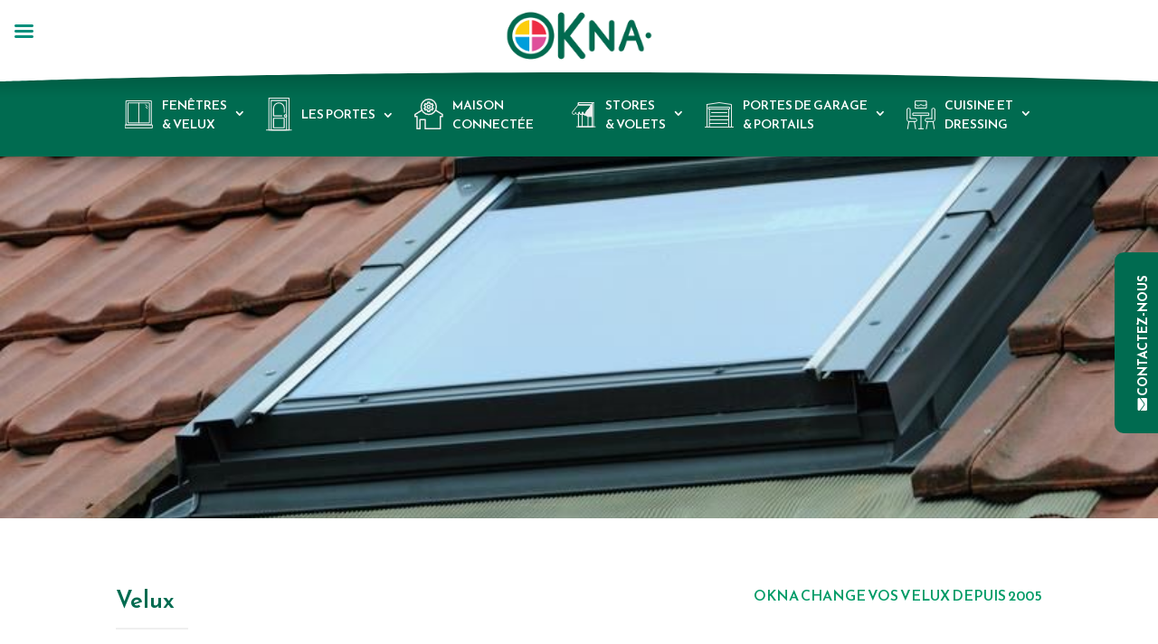

--- FILE ---
content_type: text/html; charset=utf-8
request_url: https://www.google.com/recaptcha/api2/anchor?ar=1&k=6Le_V-sZAAAAAJefYJslA8oxlFkaCi_mjqUpA58x&co=aHR0cHM6Ly9va25hLWZyYW5jZS5jb206NDQz&hl=en&v=PoyoqOPhxBO7pBk68S4YbpHZ&size=invisible&anchor-ms=20000&execute-ms=30000&cb=cqba29hcjv5x
body_size: 48766
content:
<!DOCTYPE HTML><html dir="ltr" lang="en"><head><meta http-equiv="Content-Type" content="text/html; charset=UTF-8">
<meta http-equiv="X-UA-Compatible" content="IE=edge">
<title>reCAPTCHA</title>
<style type="text/css">
/* cyrillic-ext */
@font-face {
  font-family: 'Roboto';
  font-style: normal;
  font-weight: 400;
  font-stretch: 100%;
  src: url(//fonts.gstatic.com/s/roboto/v48/KFO7CnqEu92Fr1ME7kSn66aGLdTylUAMa3GUBHMdazTgWw.woff2) format('woff2');
  unicode-range: U+0460-052F, U+1C80-1C8A, U+20B4, U+2DE0-2DFF, U+A640-A69F, U+FE2E-FE2F;
}
/* cyrillic */
@font-face {
  font-family: 'Roboto';
  font-style: normal;
  font-weight: 400;
  font-stretch: 100%;
  src: url(//fonts.gstatic.com/s/roboto/v48/KFO7CnqEu92Fr1ME7kSn66aGLdTylUAMa3iUBHMdazTgWw.woff2) format('woff2');
  unicode-range: U+0301, U+0400-045F, U+0490-0491, U+04B0-04B1, U+2116;
}
/* greek-ext */
@font-face {
  font-family: 'Roboto';
  font-style: normal;
  font-weight: 400;
  font-stretch: 100%;
  src: url(//fonts.gstatic.com/s/roboto/v48/KFO7CnqEu92Fr1ME7kSn66aGLdTylUAMa3CUBHMdazTgWw.woff2) format('woff2');
  unicode-range: U+1F00-1FFF;
}
/* greek */
@font-face {
  font-family: 'Roboto';
  font-style: normal;
  font-weight: 400;
  font-stretch: 100%;
  src: url(//fonts.gstatic.com/s/roboto/v48/KFO7CnqEu92Fr1ME7kSn66aGLdTylUAMa3-UBHMdazTgWw.woff2) format('woff2');
  unicode-range: U+0370-0377, U+037A-037F, U+0384-038A, U+038C, U+038E-03A1, U+03A3-03FF;
}
/* math */
@font-face {
  font-family: 'Roboto';
  font-style: normal;
  font-weight: 400;
  font-stretch: 100%;
  src: url(//fonts.gstatic.com/s/roboto/v48/KFO7CnqEu92Fr1ME7kSn66aGLdTylUAMawCUBHMdazTgWw.woff2) format('woff2');
  unicode-range: U+0302-0303, U+0305, U+0307-0308, U+0310, U+0312, U+0315, U+031A, U+0326-0327, U+032C, U+032F-0330, U+0332-0333, U+0338, U+033A, U+0346, U+034D, U+0391-03A1, U+03A3-03A9, U+03B1-03C9, U+03D1, U+03D5-03D6, U+03F0-03F1, U+03F4-03F5, U+2016-2017, U+2034-2038, U+203C, U+2040, U+2043, U+2047, U+2050, U+2057, U+205F, U+2070-2071, U+2074-208E, U+2090-209C, U+20D0-20DC, U+20E1, U+20E5-20EF, U+2100-2112, U+2114-2115, U+2117-2121, U+2123-214F, U+2190, U+2192, U+2194-21AE, U+21B0-21E5, U+21F1-21F2, U+21F4-2211, U+2213-2214, U+2216-22FF, U+2308-230B, U+2310, U+2319, U+231C-2321, U+2336-237A, U+237C, U+2395, U+239B-23B7, U+23D0, U+23DC-23E1, U+2474-2475, U+25AF, U+25B3, U+25B7, U+25BD, U+25C1, U+25CA, U+25CC, U+25FB, U+266D-266F, U+27C0-27FF, U+2900-2AFF, U+2B0E-2B11, U+2B30-2B4C, U+2BFE, U+3030, U+FF5B, U+FF5D, U+1D400-1D7FF, U+1EE00-1EEFF;
}
/* symbols */
@font-face {
  font-family: 'Roboto';
  font-style: normal;
  font-weight: 400;
  font-stretch: 100%;
  src: url(//fonts.gstatic.com/s/roboto/v48/KFO7CnqEu92Fr1ME7kSn66aGLdTylUAMaxKUBHMdazTgWw.woff2) format('woff2');
  unicode-range: U+0001-000C, U+000E-001F, U+007F-009F, U+20DD-20E0, U+20E2-20E4, U+2150-218F, U+2190, U+2192, U+2194-2199, U+21AF, U+21E6-21F0, U+21F3, U+2218-2219, U+2299, U+22C4-22C6, U+2300-243F, U+2440-244A, U+2460-24FF, U+25A0-27BF, U+2800-28FF, U+2921-2922, U+2981, U+29BF, U+29EB, U+2B00-2BFF, U+4DC0-4DFF, U+FFF9-FFFB, U+10140-1018E, U+10190-1019C, U+101A0, U+101D0-101FD, U+102E0-102FB, U+10E60-10E7E, U+1D2C0-1D2D3, U+1D2E0-1D37F, U+1F000-1F0FF, U+1F100-1F1AD, U+1F1E6-1F1FF, U+1F30D-1F30F, U+1F315, U+1F31C, U+1F31E, U+1F320-1F32C, U+1F336, U+1F378, U+1F37D, U+1F382, U+1F393-1F39F, U+1F3A7-1F3A8, U+1F3AC-1F3AF, U+1F3C2, U+1F3C4-1F3C6, U+1F3CA-1F3CE, U+1F3D4-1F3E0, U+1F3ED, U+1F3F1-1F3F3, U+1F3F5-1F3F7, U+1F408, U+1F415, U+1F41F, U+1F426, U+1F43F, U+1F441-1F442, U+1F444, U+1F446-1F449, U+1F44C-1F44E, U+1F453, U+1F46A, U+1F47D, U+1F4A3, U+1F4B0, U+1F4B3, U+1F4B9, U+1F4BB, U+1F4BF, U+1F4C8-1F4CB, U+1F4D6, U+1F4DA, U+1F4DF, U+1F4E3-1F4E6, U+1F4EA-1F4ED, U+1F4F7, U+1F4F9-1F4FB, U+1F4FD-1F4FE, U+1F503, U+1F507-1F50B, U+1F50D, U+1F512-1F513, U+1F53E-1F54A, U+1F54F-1F5FA, U+1F610, U+1F650-1F67F, U+1F687, U+1F68D, U+1F691, U+1F694, U+1F698, U+1F6AD, U+1F6B2, U+1F6B9-1F6BA, U+1F6BC, U+1F6C6-1F6CF, U+1F6D3-1F6D7, U+1F6E0-1F6EA, U+1F6F0-1F6F3, U+1F6F7-1F6FC, U+1F700-1F7FF, U+1F800-1F80B, U+1F810-1F847, U+1F850-1F859, U+1F860-1F887, U+1F890-1F8AD, U+1F8B0-1F8BB, U+1F8C0-1F8C1, U+1F900-1F90B, U+1F93B, U+1F946, U+1F984, U+1F996, U+1F9E9, U+1FA00-1FA6F, U+1FA70-1FA7C, U+1FA80-1FA89, U+1FA8F-1FAC6, U+1FACE-1FADC, U+1FADF-1FAE9, U+1FAF0-1FAF8, U+1FB00-1FBFF;
}
/* vietnamese */
@font-face {
  font-family: 'Roboto';
  font-style: normal;
  font-weight: 400;
  font-stretch: 100%;
  src: url(//fonts.gstatic.com/s/roboto/v48/KFO7CnqEu92Fr1ME7kSn66aGLdTylUAMa3OUBHMdazTgWw.woff2) format('woff2');
  unicode-range: U+0102-0103, U+0110-0111, U+0128-0129, U+0168-0169, U+01A0-01A1, U+01AF-01B0, U+0300-0301, U+0303-0304, U+0308-0309, U+0323, U+0329, U+1EA0-1EF9, U+20AB;
}
/* latin-ext */
@font-face {
  font-family: 'Roboto';
  font-style: normal;
  font-weight: 400;
  font-stretch: 100%;
  src: url(//fonts.gstatic.com/s/roboto/v48/KFO7CnqEu92Fr1ME7kSn66aGLdTylUAMa3KUBHMdazTgWw.woff2) format('woff2');
  unicode-range: U+0100-02BA, U+02BD-02C5, U+02C7-02CC, U+02CE-02D7, U+02DD-02FF, U+0304, U+0308, U+0329, U+1D00-1DBF, U+1E00-1E9F, U+1EF2-1EFF, U+2020, U+20A0-20AB, U+20AD-20C0, U+2113, U+2C60-2C7F, U+A720-A7FF;
}
/* latin */
@font-face {
  font-family: 'Roboto';
  font-style: normal;
  font-weight: 400;
  font-stretch: 100%;
  src: url(//fonts.gstatic.com/s/roboto/v48/KFO7CnqEu92Fr1ME7kSn66aGLdTylUAMa3yUBHMdazQ.woff2) format('woff2');
  unicode-range: U+0000-00FF, U+0131, U+0152-0153, U+02BB-02BC, U+02C6, U+02DA, U+02DC, U+0304, U+0308, U+0329, U+2000-206F, U+20AC, U+2122, U+2191, U+2193, U+2212, U+2215, U+FEFF, U+FFFD;
}
/* cyrillic-ext */
@font-face {
  font-family: 'Roboto';
  font-style: normal;
  font-weight: 500;
  font-stretch: 100%;
  src: url(//fonts.gstatic.com/s/roboto/v48/KFO7CnqEu92Fr1ME7kSn66aGLdTylUAMa3GUBHMdazTgWw.woff2) format('woff2');
  unicode-range: U+0460-052F, U+1C80-1C8A, U+20B4, U+2DE0-2DFF, U+A640-A69F, U+FE2E-FE2F;
}
/* cyrillic */
@font-face {
  font-family: 'Roboto';
  font-style: normal;
  font-weight: 500;
  font-stretch: 100%;
  src: url(//fonts.gstatic.com/s/roboto/v48/KFO7CnqEu92Fr1ME7kSn66aGLdTylUAMa3iUBHMdazTgWw.woff2) format('woff2');
  unicode-range: U+0301, U+0400-045F, U+0490-0491, U+04B0-04B1, U+2116;
}
/* greek-ext */
@font-face {
  font-family: 'Roboto';
  font-style: normal;
  font-weight: 500;
  font-stretch: 100%;
  src: url(//fonts.gstatic.com/s/roboto/v48/KFO7CnqEu92Fr1ME7kSn66aGLdTylUAMa3CUBHMdazTgWw.woff2) format('woff2');
  unicode-range: U+1F00-1FFF;
}
/* greek */
@font-face {
  font-family: 'Roboto';
  font-style: normal;
  font-weight: 500;
  font-stretch: 100%;
  src: url(//fonts.gstatic.com/s/roboto/v48/KFO7CnqEu92Fr1ME7kSn66aGLdTylUAMa3-UBHMdazTgWw.woff2) format('woff2');
  unicode-range: U+0370-0377, U+037A-037F, U+0384-038A, U+038C, U+038E-03A1, U+03A3-03FF;
}
/* math */
@font-face {
  font-family: 'Roboto';
  font-style: normal;
  font-weight: 500;
  font-stretch: 100%;
  src: url(//fonts.gstatic.com/s/roboto/v48/KFO7CnqEu92Fr1ME7kSn66aGLdTylUAMawCUBHMdazTgWw.woff2) format('woff2');
  unicode-range: U+0302-0303, U+0305, U+0307-0308, U+0310, U+0312, U+0315, U+031A, U+0326-0327, U+032C, U+032F-0330, U+0332-0333, U+0338, U+033A, U+0346, U+034D, U+0391-03A1, U+03A3-03A9, U+03B1-03C9, U+03D1, U+03D5-03D6, U+03F0-03F1, U+03F4-03F5, U+2016-2017, U+2034-2038, U+203C, U+2040, U+2043, U+2047, U+2050, U+2057, U+205F, U+2070-2071, U+2074-208E, U+2090-209C, U+20D0-20DC, U+20E1, U+20E5-20EF, U+2100-2112, U+2114-2115, U+2117-2121, U+2123-214F, U+2190, U+2192, U+2194-21AE, U+21B0-21E5, U+21F1-21F2, U+21F4-2211, U+2213-2214, U+2216-22FF, U+2308-230B, U+2310, U+2319, U+231C-2321, U+2336-237A, U+237C, U+2395, U+239B-23B7, U+23D0, U+23DC-23E1, U+2474-2475, U+25AF, U+25B3, U+25B7, U+25BD, U+25C1, U+25CA, U+25CC, U+25FB, U+266D-266F, U+27C0-27FF, U+2900-2AFF, U+2B0E-2B11, U+2B30-2B4C, U+2BFE, U+3030, U+FF5B, U+FF5D, U+1D400-1D7FF, U+1EE00-1EEFF;
}
/* symbols */
@font-face {
  font-family: 'Roboto';
  font-style: normal;
  font-weight: 500;
  font-stretch: 100%;
  src: url(//fonts.gstatic.com/s/roboto/v48/KFO7CnqEu92Fr1ME7kSn66aGLdTylUAMaxKUBHMdazTgWw.woff2) format('woff2');
  unicode-range: U+0001-000C, U+000E-001F, U+007F-009F, U+20DD-20E0, U+20E2-20E4, U+2150-218F, U+2190, U+2192, U+2194-2199, U+21AF, U+21E6-21F0, U+21F3, U+2218-2219, U+2299, U+22C4-22C6, U+2300-243F, U+2440-244A, U+2460-24FF, U+25A0-27BF, U+2800-28FF, U+2921-2922, U+2981, U+29BF, U+29EB, U+2B00-2BFF, U+4DC0-4DFF, U+FFF9-FFFB, U+10140-1018E, U+10190-1019C, U+101A0, U+101D0-101FD, U+102E0-102FB, U+10E60-10E7E, U+1D2C0-1D2D3, U+1D2E0-1D37F, U+1F000-1F0FF, U+1F100-1F1AD, U+1F1E6-1F1FF, U+1F30D-1F30F, U+1F315, U+1F31C, U+1F31E, U+1F320-1F32C, U+1F336, U+1F378, U+1F37D, U+1F382, U+1F393-1F39F, U+1F3A7-1F3A8, U+1F3AC-1F3AF, U+1F3C2, U+1F3C4-1F3C6, U+1F3CA-1F3CE, U+1F3D4-1F3E0, U+1F3ED, U+1F3F1-1F3F3, U+1F3F5-1F3F7, U+1F408, U+1F415, U+1F41F, U+1F426, U+1F43F, U+1F441-1F442, U+1F444, U+1F446-1F449, U+1F44C-1F44E, U+1F453, U+1F46A, U+1F47D, U+1F4A3, U+1F4B0, U+1F4B3, U+1F4B9, U+1F4BB, U+1F4BF, U+1F4C8-1F4CB, U+1F4D6, U+1F4DA, U+1F4DF, U+1F4E3-1F4E6, U+1F4EA-1F4ED, U+1F4F7, U+1F4F9-1F4FB, U+1F4FD-1F4FE, U+1F503, U+1F507-1F50B, U+1F50D, U+1F512-1F513, U+1F53E-1F54A, U+1F54F-1F5FA, U+1F610, U+1F650-1F67F, U+1F687, U+1F68D, U+1F691, U+1F694, U+1F698, U+1F6AD, U+1F6B2, U+1F6B9-1F6BA, U+1F6BC, U+1F6C6-1F6CF, U+1F6D3-1F6D7, U+1F6E0-1F6EA, U+1F6F0-1F6F3, U+1F6F7-1F6FC, U+1F700-1F7FF, U+1F800-1F80B, U+1F810-1F847, U+1F850-1F859, U+1F860-1F887, U+1F890-1F8AD, U+1F8B0-1F8BB, U+1F8C0-1F8C1, U+1F900-1F90B, U+1F93B, U+1F946, U+1F984, U+1F996, U+1F9E9, U+1FA00-1FA6F, U+1FA70-1FA7C, U+1FA80-1FA89, U+1FA8F-1FAC6, U+1FACE-1FADC, U+1FADF-1FAE9, U+1FAF0-1FAF8, U+1FB00-1FBFF;
}
/* vietnamese */
@font-face {
  font-family: 'Roboto';
  font-style: normal;
  font-weight: 500;
  font-stretch: 100%;
  src: url(//fonts.gstatic.com/s/roboto/v48/KFO7CnqEu92Fr1ME7kSn66aGLdTylUAMa3OUBHMdazTgWw.woff2) format('woff2');
  unicode-range: U+0102-0103, U+0110-0111, U+0128-0129, U+0168-0169, U+01A0-01A1, U+01AF-01B0, U+0300-0301, U+0303-0304, U+0308-0309, U+0323, U+0329, U+1EA0-1EF9, U+20AB;
}
/* latin-ext */
@font-face {
  font-family: 'Roboto';
  font-style: normal;
  font-weight: 500;
  font-stretch: 100%;
  src: url(//fonts.gstatic.com/s/roboto/v48/KFO7CnqEu92Fr1ME7kSn66aGLdTylUAMa3KUBHMdazTgWw.woff2) format('woff2');
  unicode-range: U+0100-02BA, U+02BD-02C5, U+02C7-02CC, U+02CE-02D7, U+02DD-02FF, U+0304, U+0308, U+0329, U+1D00-1DBF, U+1E00-1E9F, U+1EF2-1EFF, U+2020, U+20A0-20AB, U+20AD-20C0, U+2113, U+2C60-2C7F, U+A720-A7FF;
}
/* latin */
@font-face {
  font-family: 'Roboto';
  font-style: normal;
  font-weight: 500;
  font-stretch: 100%;
  src: url(//fonts.gstatic.com/s/roboto/v48/KFO7CnqEu92Fr1ME7kSn66aGLdTylUAMa3yUBHMdazQ.woff2) format('woff2');
  unicode-range: U+0000-00FF, U+0131, U+0152-0153, U+02BB-02BC, U+02C6, U+02DA, U+02DC, U+0304, U+0308, U+0329, U+2000-206F, U+20AC, U+2122, U+2191, U+2193, U+2212, U+2215, U+FEFF, U+FFFD;
}
/* cyrillic-ext */
@font-face {
  font-family: 'Roboto';
  font-style: normal;
  font-weight: 900;
  font-stretch: 100%;
  src: url(//fonts.gstatic.com/s/roboto/v48/KFO7CnqEu92Fr1ME7kSn66aGLdTylUAMa3GUBHMdazTgWw.woff2) format('woff2');
  unicode-range: U+0460-052F, U+1C80-1C8A, U+20B4, U+2DE0-2DFF, U+A640-A69F, U+FE2E-FE2F;
}
/* cyrillic */
@font-face {
  font-family: 'Roboto';
  font-style: normal;
  font-weight: 900;
  font-stretch: 100%;
  src: url(//fonts.gstatic.com/s/roboto/v48/KFO7CnqEu92Fr1ME7kSn66aGLdTylUAMa3iUBHMdazTgWw.woff2) format('woff2');
  unicode-range: U+0301, U+0400-045F, U+0490-0491, U+04B0-04B1, U+2116;
}
/* greek-ext */
@font-face {
  font-family: 'Roboto';
  font-style: normal;
  font-weight: 900;
  font-stretch: 100%;
  src: url(//fonts.gstatic.com/s/roboto/v48/KFO7CnqEu92Fr1ME7kSn66aGLdTylUAMa3CUBHMdazTgWw.woff2) format('woff2');
  unicode-range: U+1F00-1FFF;
}
/* greek */
@font-face {
  font-family: 'Roboto';
  font-style: normal;
  font-weight: 900;
  font-stretch: 100%;
  src: url(//fonts.gstatic.com/s/roboto/v48/KFO7CnqEu92Fr1ME7kSn66aGLdTylUAMa3-UBHMdazTgWw.woff2) format('woff2');
  unicode-range: U+0370-0377, U+037A-037F, U+0384-038A, U+038C, U+038E-03A1, U+03A3-03FF;
}
/* math */
@font-face {
  font-family: 'Roboto';
  font-style: normal;
  font-weight: 900;
  font-stretch: 100%;
  src: url(//fonts.gstatic.com/s/roboto/v48/KFO7CnqEu92Fr1ME7kSn66aGLdTylUAMawCUBHMdazTgWw.woff2) format('woff2');
  unicode-range: U+0302-0303, U+0305, U+0307-0308, U+0310, U+0312, U+0315, U+031A, U+0326-0327, U+032C, U+032F-0330, U+0332-0333, U+0338, U+033A, U+0346, U+034D, U+0391-03A1, U+03A3-03A9, U+03B1-03C9, U+03D1, U+03D5-03D6, U+03F0-03F1, U+03F4-03F5, U+2016-2017, U+2034-2038, U+203C, U+2040, U+2043, U+2047, U+2050, U+2057, U+205F, U+2070-2071, U+2074-208E, U+2090-209C, U+20D0-20DC, U+20E1, U+20E5-20EF, U+2100-2112, U+2114-2115, U+2117-2121, U+2123-214F, U+2190, U+2192, U+2194-21AE, U+21B0-21E5, U+21F1-21F2, U+21F4-2211, U+2213-2214, U+2216-22FF, U+2308-230B, U+2310, U+2319, U+231C-2321, U+2336-237A, U+237C, U+2395, U+239B-23B7, U+23D0, U+23DC-23E1, U+2474-2475, U+25AF, U+25B3, U+25B7, U+25BD, U+25C1, U+25CA, U+25CC, U+25FB, U+266D-266F, U+27C0-27FF, U+2900-2AFF, U+2B0E-2B11, U+2B30-2B4C, U+2BFE, U+3030, U+FF5B, U+FF5D, U+1D400-1D7FF, U+1EE00-1EEFF;
}
/* symbols */
@font-face {
  font-family: 'Roboto';
  font-style: normal;
  font-weight: 900;
  font-stretch: 100%;
  src: url(//fonts.gstatic.com/s/roboto/v48/KFO7CnqEu92Fr1ME7kSn66aGLdTylUAMaxKUBHMdazTgWw.woff2) format('woff2');
  unicode-range: U+0001-000C, U+000E-001F, U+007F-009F, U+20DD-20E0, U+20E2-20E4, U+2150-218F, U+2190, U+2192, U+2194-2199, U+21AF, U+21E6-21F0, U+21F3, U+2218-2219, U+2299, U+22C4-22C6, U+2300-243F, U+2440-244A, U+2460-24FF, U+25A0-27BF, U+2800-28FF, U+2921-2922, U+2981, U+29BF, U+29EB, U+2B00-2BFF, U+4DC0-4DFF, U+FFF9-FFFB, U+10140-1018E, U+10190-1019C, U+101A0, U+101D0-101FD, U+102E0-102FB, U+10E60-10E7E, U+1D2C0-1D2D3, U+1D2E0-1D37F, U+1F000-1F0FF, U+1F100-1F1AD, U+1F1E6-1F1FF, U+1F30D-1F30F, U+1F315, U+1F31C, U+1F31E, U+1F320-1F32C, U+1F336, U+1F378, U+1F37D, U+1F382, U+1F393-1F39F, U+1F3A7-1F3A8, U+1F3AC-1F3AF, U+1F3C2, U+1F3C4-1F3C6, U+1F3CA-1F3CE, U+1F3D4-1F3E0, U+1F3ED, U+1F3F1-1F3F3, U+1F3F5-1F3F7, U+1F408, U+1F415, U+1F41F, U+1F426, U+1F43F, U+1F441-1F442, U+1F444, U+1F446-1F449, U+1F44C-1F44E, U+1F453, U+1F46A, U+1F47D, U+1F4A3, U+1F4B0, U+1F4B3, U+1F4B9, U+1F4BB, U+1F4BF, U+1F4C8-1F4CB, U+1F4D6, U+1F4DA, U+1F4DF, U+1F4E3-1F4E6, U+1F4EA-1F4ED, U+1F4F7, U+1F4F9-1F4FB, U+1F4FD-1F4FE, U+1F503, U+1F507-1F50B, U+1F50D, U+1F512-1F513, U+1F53E-1F54A, U+1F54F-1F5FA, U+1F610, U+1F650-1F67F, U+1F687, U+1F68D, U+1F691, U+1F694, U+1F698, U+1F6AD, U+1F6B2, U+1F6B9-1F6BA, U+1F6BC, U+1F6C6-1F6CF, U+1F6D3-1F6D7, U+1F6E0-1F6EA, U+1F6F0-1F6F3, U+1F6F7-1F6FC, U+1F700-1F7FF, U+1F800-1F80B, U+1F810-1F847, U+1F850-1F859, U+1F860-1F887, U+1F890-1F8AD, U+1F8B0-1F8BB, U+1F8C0-1F8C1, U+1F900-1F90B, U+1F93B, U+1F946, U+1F984, U+1F996, U+1F9E9, U+1FA00-1FA6F, U+1FA70-1FA7C, U+1FA80-1FA89, U+1FA8F-1FAC6, U+1FACE-1FADC, U+1FADF-1FAE9, U+1FAF0-1FAF8, U+1FB00-1FBFF;
}
/* vietnamese */
@font-face {
  font-family: 'Roboto';
  font-style: normal;
  font-weight: 900;
  font-stretch: 100%;
  src: url(//fonts.gstatic.com/s/roboto/v48/KFO7CnqEu92Fr1ME7kSn66aGLdTylUAMa3OUBHMdazTgWw.woff2) format('woff2');
  unicode-range: U+0102-0103, U+0110-0111, U+0128-0129, U+0168-0169, U+01A0-01A1, U+01AF-01B0, U+0300-0301, U+0303-0304, U+0308-0309, U+0323, U+0329, U+1EA0-1EF9, U+20AB;
}
/* latin-ext */
@font-face {
  font-family: 'Roboto';
  font-style: normal;
  font-weight: 900;
  font-stretch: 100%;
  src: url(//fonts.gstatic.com/s/roboto/v48/KFO7CnqEu92Fr1ME7kSn66aGLdTylUAMa3KUBHMdazTgWw.woff2) format('woff2');
  unicode-range: U+0100-02BA, U+02BD-02C5, U+02C7-02CC, U+02CE-02D7, U+02DD-02FF, U+0304, U+0308, U+0329, U+1D00-1DBF, U+1E00-1E9F, U+1EF2-1EFF, U+2020, U+20A0-20AB, U+20AD-20C0, U+2113, U+2C60-2C7F, U+A720-A7FF;
}
/* latin */
@font-face {
  font-family: 'Roboto';
  font-style: normal;
  font-weight: 900;
  font-stretch: 100%;
  src: url(//fonts.gstatic.com/s/roboto/v48/KFO7CnqEu92Fr1ME7kSn66aGLdTylUAMa3yUBHMdazQ.woff2) format('woff2');
  unicode-range: U+0000-00FF, U+0131, U+0152-0153, U+02BB-02BC, U+02C6, U+02DA, U+02DC, U+0304, U+0308, U+0329, U+2000-206F, U+20AC, U+2122, U+2191, U+2193, U+2212, U+2215, U+FEFF, U+FFFD;
}

</style>
<link rel="stylesheet" type="text/css" href="https://www.gstatic.com/recaptcha/releases/PoyoqOPhxBO7pBk68S4YbpHZ/styles__ltr.css">
<script nonce="Km0JAetQAsC0JjE7ngNNGA" type="text/javascript">window['__recaptcha_api'] = 'https://www.google.com/recaptcha/api2/';</script>
<script type="text/javascript" src="https://www.gstatic.com/recaptcha/releases/PoyoqOPhxBO7pBk68S4YbpHZ/recaptcha__en.js" nonce="Km0JAetQAsC0JjE7ngNNGA">
      
    </script></head>
<body><div id="rc-anchor-alert" class="rc-anchor-alert"></div>
<input type="hidden" id="recaptcha-token" value="[base64]">
<script type="text/javascript" nonce="Km0JAetQAsC0JjE7ngNNGA">
      recaptcha.anchor.Main.init("[\x22ainput\x22,[\x22bgdata\x22,\x22\x22,\[base64]/[base64]/[base64]/ZyhXLGgpOnEoW04sMjEsbF0sVywwKSxoKSxmYWxzZSxmYWxzZSl9Y2F0Y2goayl7RygzNTgsVyk/[base64]/[base64]/[base64]/[base64]/[base64]/[base64]/[base64]/bmV3IEJbT10oRFswXSk6dz09Mj9uZXcgQltPXShEWzBdLERbMV0pOnc9PTM/bmV3IEJbT10oRFswXSxEWzFdLERbMl0pOnc9PTQ/[base64]/[base64]/[base64]/[base64]/[base64]\\u003d\x22,\[base64]\x22,\x22e8K5esOvZ8KHTMOUQwZqJsKabcOVRGBew6jCijfComnCiBrCi1DDkW52w6YkN8OCUHEDwqXDvSZMIFrComAiwrbDmk7DnMKrw67CrWwTw4XCqzoLwo3CkMOuwpzDpsKTDnXCkMKIHCILwr0QwrFJwq/DsVzCvCzDrWFEacK1w4gDecKNwrYgamLDmMOCCxRmJMK2w6jDug3CjRMPBHt1w5TCuMO2ccOew4xLwo1GwpYhw6l8fsKGw4TDq8O5EQvDssOvwrzCmsO5PHrCmsKVwq/CmXTDkmvDnsO9WRQCVsKJw4V8w4TDslPDlMOAE8KidDTDpn7DusKoI8OMFWMRw6gtcMOVwp4jMcOlCBghwpvCncO8wqpDwqYFUX7Drm0ywrrDjsKWwq7DpsKNwpx3ADPCjcKoN34HwoPDkMKWJwsIIcO9woHCnhrDgMOFRGQ9wp3CosKpBcOQU0DCscOnw7/DkMKww5HDu25Zw6lmUCRDw5tFaGMqE0XDm8O1K13ClFfCi0XDnsObCGzCi8K+PhDCsG/Cj05iPMODwojCj3DDtXc/AU7DomfDq8KMwpopGkYDbMORUMKFwqXCpsOHAibDmhTDvsO8KcOQwpjDksKHcE/Dl2DDjyFIwrzCpcO+GsOucz9cY27Cm8KKJMOSFsKzE3nCo8KXNsK9SgvDqS/DisOhAMKwwpZ1wpPCm8Ojw6rDshw3BWnDvUwNwq3CusKTRcKnwoTDkCzCpcKOwrnDt8K5KXzCtcOWLE0Xw4k5PVbCo8OHw5rDgcOLOX1vw7wrw5/Dk0Few4gaakrCsBh5w4/DkEHDghHDucKSXjHDk8OlwrjDnsKgw7w2Tx4Zw7ELNcOgc8OUDVDCpMKzwqLCgsO6MMO5wqs5DcOgwrnCu8K6w79+FcKEe8KZTRXCh8OJwqEuwrVdwpvDj1TCrsOcw6PCrjLDocKjwrrDusKBMsOfX0pCw4/Ckw4oQcK0wo/Dh8K0w5DCssKJdcKvw4HDlsKGCcO7wrjDicKpwqPDo1A9G0cUw4XCohPCrUAww6YlHyhXwpM/dsOTwpQVwpHDhsKjH8K4FXdse3PCqsOQMQ9iVMK0wqgBNcOOw43Dn04lfcKXKcONw7bDpzLDvMOlw6hLGcOLw5PDkxJ9wrzCtsO2wrc8KztYUsOebQDCrkQ/[base64]/DvCXConvCjcKIw6drfX9pM8KuwrjDgFLDscKsHD3DhFEuwpbCs8OXwpYQwrPCksOTwq/DhgLDiHoEQX/CgSojEcKHbMOnw6MYX8KkVsOjFUA7w73Ck8O+fh/CssK4wqAvaVvDp8Ogw6NpwpUjFMOqWsK5ODfCpGxKMsKHw4bDpDBie8ODJMOSw5YoTMOJwrYgCXAewp4YMmDCm8O+w5xtSwbDgkETHUrDkWsKOsOqwrvCiToNw63DoMKjw7EiKsOTw4fDg8OiKcOCw4/Dh2TDnzUbXMK5wpkEw7Z7GsKhwq0hYMOFw5/[base64]/[base64]/[base64]/[base64]/Cjw46E8KULcKRw70UwqjDkMKMWFPCtWEsw5khwrTCs3lyw5pNwpsVDkfDuhxVEEFMw7rDsMOtNMOwFXnDtMO9wphHw6LDuMOAN8Krwpxgw6IxH0kIw4x3KlXCuSnDvHjDqmLDhmbDhFo8wqfCgyfDqMKCwo/[base64]/[base64]/[base64]/CqsKwVjl/wqbDgMOnZkHDjHN+w43Dgy8nw7NQL2vCrz13w7cKNCrDuhHDvW7CrVFPBVwTAcO8w5JbIcKQEyzCu8KVwpPDs8KrecOzZMKcwrrDgibDpsOda3cJw6bDsSXDu8OPE8OLR8KWw63DrsKkNMKVw7/CrcO8YcOWwrjCnMKQwovDosOEXSwCworDihnDm8Kpw4Fec8Kvw41KZ8OGD8OCLXbCtcO3Q8KvW8OZwqs6TMKjwrLDmS5YwpEEDT8fEcO8SSrCjF8SXcOpRMOjw7TDiW3ChATDnUgDwpnCmiMzwoHCnntxHjPCvsOIw4EGw5ZwfRfCrWgDwr/[base64]/asO6wrfCqBZnDcKERwvDn8Oiwo9ww58RFsORKgLDmQXDlSsWw614w5zDocKBwpLCu0ocIAR3XsOQRMOYJMOww6/DpidUwrjCicOLcXEbRcOnBMOgwqfDvMO0HAnDqMKFw4o/[base64]/wpV0AcOzw6Yywp/DrQ7CvCkPZsO+w4YTwo1OXcK/wpzDmzXDrRnDjcKNwr7DtHlOYzFDwq3DskM1w7TCmQzCh1DCjEItwr17IcKNw5t8wppbw6UaJcKnw5LCusKXw4ZYT2HDn8OyKhQDHcKOcsOjNyPDmcO8McKWORVrc8Kyf2TCuMO+w7LDm8OOCg/DkcOpw6rDvsK1ZzMiwqnCg2nClG51w68XAMK1w5cPwqEuesKswpTChiTCpCgBw57CgcKlEnHDi8OCw60EPsKuPBfDh1DDjcOUwoLDmxDCqsOIQSLDqRHDqzZAVsKmw61Ww6wXw5YXwrNnwqoObn5MIm9VecKKw7rDlsK9UX/Ckk3Cr8Oww7xIwp/CisOwIDXCviNaR8O4fsOAIAvCrwYDGcKwHxTCkRTDoFIPw59UVA/Csh1mw5hqX2PDu3nDi8KTTA7Dp1XDvW7DnMOJGHo1ODAVwqtQwo4bwr1TdBYZw43CsMKrw6fDhCNIw6c+wrnDgMOqwrApw5PDsMOgcWQZwptXbAVqwqjCim9uWcOUwpHCighkRUnCk25uw7rCpl40wq/CnMKvYiBdBBbCiDbDjgopX2xBw7RIw4QXEsOuw6bCtMKFGnsBwo9WcxjCtcOfwrUuwo9Iwp3Cm1rDvcKxOTzChzlud8OtY0TDpwUaeMKZw69wPlJNdMOcwrFEA8K4G8OgQ0kDJw3ChMK/fMKeZHXCjMKFBwjDi1/DoS5ewrPDlH9VFsK5wrXDoH9eBzMyw5XDssO1eRITO8OWTsOyw4PCokbDjsOOHcOww6Rzw6LCgsKaw4DDn1TDmF/DoMKdw4/Cj0vCnUDDsMKyw54Qw7lkwqNgfj8Nw63Ds8KZw54uwrDDvcKAfsOgwpFAJsO/[base64]/[base64]/[base64]/wqh7w7/DggoDegrCjR/CvMK9w5x8VMO0wocWw7wFw4bDm8OeCXBGw6jDrmIPUMKXOsKjFcOOwprCggsPYMKiw73Ci8O+BhJBw5/DtMO1wrZIcMOrw77CviZEQnjDq0nDtMOGw40Rw5vDvMKRwrXDsyPDrW3ClyXDpsOgwplrw4piQMKVwoZIYD8sNMKcA3MpBcKpwotGw5vCiSHDtn/Dsl3DjMKhwpPCj2jDk8Ktwr3DjkjCtsOrw7jCpxo6w5MJw7pkw68yXHMtOMKDw6shwpTDmsO8wr/Dh8KFTRvCi8K9Ng8aX8OnX8O7UcK9w7pJE8KNwrUQDB3DisKpwqzCn19VwovDsjbDvT/CpCo9dmIpwo7CgErCpMKmR8OmwrIpC8KjP8Oxwq7CmkFZajcoJsKGwq4ewp94w61ew4rDpkXCs8Kyw64uw7XCs0UQw7IVc8OGHGrCo8K9w6/DiA3DhcKSw7zCuBh9wr1nwowLwot4w68hAMOSHlvDlFbCvcOWAl/CqMKuwo3CjcKrMB9owqPDvANPQgnDkGXDrU57woRnw5TDpsO+Gyx2wp4WecKpFArDtXVAd8Olwo7DjSjCisOkwpkaXz/[base64]/[base64]/ClcOdfMOhDsK1PsKMKMKmw7I1GgDDt2zDh8KmwpI5ccOqU8K4CQjDrcKQwr48w4jCnTfDsV/CjsKcw7VTw69VScKowqfDg8ORAsKkbsOEwpDDuEY7w6lSfRFQwrQfwowswrsoRA4SwrDCggQ5Y8KUwqtow4jDtwfCnTxqWX3DpAHCusOTwrxXwqnChgzDq8KiwrzDksOYbGAFwrXCqcOSDMOew6HDhkzCtW/CuMOOw5PCtsKeazjDgHDDhkvDjMKuQcOEUkMbSEsfw5TDviduwr3DqsOOfMKyw6HDsnY/[base64]/[base64]/[base64]/DjBFLSsKIw7kUwpkLw6odw7MdwonDpH3Dl0RXZ115TDfDnMOeQcOVb2zChcKrw6pOMh83IsO9wpVZJSUrw7kIHcKswp8/JAzCnkvCucKEw5hiVsKGFMOtwpzCtsKmwr8kSsKxVcOBPMKow70XAcKJMTZ9EMKyKE/[base64]/DscOowoNmI8KdDB02IMOFdTfCrXtMw4IIHMOZJ8OQwqhXXBsbecKUJgzCjUNABnPCn1vCi2UwbsOtwqbClsKpSX9wwqNkw6Ztw6NwGzIqwq0qwobCuSLDn8OxAEkzMsOfNyA1wqAZIHQ5IQ4nRz0APMKFQcOkUMO0PVrCoTDCqihew7EyWRUIw6/Dr8ObwozDicOuYkjDmjN6wp1Bw4d2f8KMWWXDkQ5wMcOIIMOAw7LDksKYCW8QP8KEEx1+w5PCtlYVIWp1MlFFZ3Btf8KndsOVwp9MI8KTUMOZCsOwG8OWNsKeGMKHaMKAw6gWwpdEU8OSw58eFw0tR1QhZ8OGa2ptUEw2wpLCisK8w7FFw595w5E+wo8mPQl/[base64]/[base64]/CjWnCvsOpQ8KJQl9uK0QYw5VDAl3DoD0dw7jDiTvCpXJWDA7Dow7Dm8Oiwpwyw4bDocKrJcOOZzFFXMO2wq0rL0/Cj8KzJsKVw5HCmQsWPsOHw7w6VcKxw6EBcyBrw6pAw7LDt2hGXMOww7fDgcO7N8K2w5BgwpxhwrJ9w79kHy0Vw5TCqcOyUTLCvhcHXcO4FcO1bMKXw7QTEi3DpMOIwobClsKfw7/[base64]/[base64]/RkYGPsOkF0HDlMKvwoXDgcKvdFvDohAxGMKxwq8NQGjCm8KDwoJLAGEoJsObw77DmGzDgcKlwrlOVQbChWJww4lNw75mOcOoDg3DrQHDhcKjwoVkw7B9PU/CqsOxWTPDj8Ocw7/[base64]/Ckk4tJMOYwrs3c0kuNsOxw63CtQofwojDscKGw7XDpMOjMgB/ScOLw7/CjMKAcnzCqMOswrbDhxnCi8OUw6LCsMOywpoWOBrCisOFb8KjVWHDucK5wrnDlToKwrfClHB4wofChTocwr3CpMKlwpB+w5Yxwo7Dr8OeXMOtwq3CqXVdw5RpwrpCw47CrsO/wo0Zw6plAsOLEhnDlAfDlMOdw70dw4YQw7A5w5cKbgZdL8KoGMKHwp0cMVvCtinDssOjdldvIcKLHUhYw4QSw7vDksOXw6LCkMKuL8KUesOIDEnDtsKwD8KEw7fCn8OQJ8OMwrjCv3LDqX/DvSzDgRgSK8KdN8O7RT3Dv8OVCn5Yw5vCp3rDjX4Iw5jCv8KUw4ANw67Cr8OoEcOJGMKUM8KFwp8Ba33ClFsXITDCpsKmKTpcWMOAwp4/w5hmf8KnwoFhw4t+woBRY8OAM8KOw71HbXVmw5hAw4LCr8O1UcKlYzjCvMOXwp1Tw7jDlcKde8OOw4/DncOCwrUMw5XDssOYNErCt2wMwonClsOKJFw4dsKbHk3DnMOdwr4jw7TCj8OEwrYrw6fDsnFqwrJ1wqpvw6hJUjbDilTDrnPClAzCqcOzQnfCnHlnW8KCdR3CjsOFw4sKIQRgfkRkG8OIw7LCkcO7MU7DhRU9MFs/UH3CsSN6GA4eRi0oW8KXPGHDiMO1CMKBwpHDjMKEVjsuDxLCkMOfXcKGw7DDqVnDuGPDk8OpwqbCpT9ILsKRwpXCnAXCoTTClMKzwovCmcKZY3UoDS/CrUsMVTxaDcOqwrPCsH5BQmBGZALCi8KpSMOPQsOWI8KoPsOOwopOKDjDtsOnAGnDtMKVw54VGcOuw6FNwpzCqUF/wqvDhWs0J8OBbcOPWsOzXVXCkWPDvTl5wpDDvlXCvnUrX3bDtsKyK8OsQzXDrkkqNsK9wrs0NBvCnTJPw45ywr7DnsOHwpcjUnrCqh/Co3gww4bDjBYfwr/DnkppwqPCnWFBw6fCgTkrwrYTwp0qwqQKw55zw5ViNsOhwprCvHjCmcKmYMK5Y8KjworCtztDRCEBUcKyw7DCoMOrX8KQwpM+w4MZAQFXwozCnl4Gw6DCsghdw5bCpkFQwoAJw5rDlQUPwrwrw47DrMKkXnLDlAZyI8OfbMKIwo/[base64]/DncKGw7hENsOzKcO3KcKSw68VPsKCw5fDhcOwYMKAw6zCu8OIFErDicKjw7YjAEfCmDLDjS0oPcObBXoRw5vCumLCssK5N0nCl1dXw7JAwo3ClsKHwp7CmMKfXyLCsW/[base64]/Cq2HDkk7DrkHCrnZ2QsKKecOzwoBaw515wrhqOiHClsKgcyzDjcKbKcKTw5tswrtrLcK9woLCuMKUwqrCjBbDiMKMw4rDo8K0WUnCjVttXMO2wpHDtcKRwp9MCQYhMh/CtBRrwr7CiWQPw7zCscOJw57DpcOIwqfDn2nCrcOgw7rDn0fCjXLCtsOJEFVfwo1Zb1PDu8OTw6bCgQTDj1/DqsK+HEpFw74zw6IMHxNWWlwcXwdrI8O2EcOQMMKBwq/DpBzCtcOpwqJ8fDEuPWfCqmICw4vChsOCw4HClSdQwrHDrwFYw4jCvztrw7EWcMKFwo1dYsK6wrEeQiBTw6PDinUwJTc1OMKzw5JdQigpIcKTYSjDmMKxT1rDsMKNNsOBOEbDmsKCw71wHMKYw7E3wp/[base64]/DhjA7wofDhsKLSAdvw75CM1zCmcOpw4LCnhHDu2TDvTLCs8K0w79pw7gew5PCg2vCq8KiZ8KTw4VUfi5rw7E+w6Nbe0REPcK0w4pBwoDCviEgwpXCmGPCmkvCk0p6wpfChsKKw6vCjiM6wpJ/w4hOScOFwonCg8KBwrjCu8KBL0sswo7CrcKuTxzDpMOaw6Uhw4rDp8Kcw6hoflbDlsKQDRDCpsKVwpIgWQldw5NXJMOBw7LCvMO+IWocwroOQMO5wpFpQ3saw4teaEPDjMKKXBLDhENxbMOzwpbCo8Okw5/DiMOfw79aw7vDpMKawrJ8w7PDkcOsw5HCu8OOVDQmw4XCgsOZw6bDgQQzCx5Iw7/Dp8OVFl/DuX/CusOUUmLCr8O/[base64]/ZkAUDMKTwqLDkkLCo8Okw7XDmGbDocOOYTfDvyQdwq1tw5JJwofCqMK+wq0mOsKVbTnCnWDCpDfClUHDpAA9wprDv8OVIQZNwrAcesOrw5MhdcOwGH9bY8KtJcObScKtwrvCkljDt2ZrDMKpZhrDtcKowqDDjVNlwqpDGMOXPcOhw4PDkkFLw4zDo1Bpw6/CqcKnwp/[base64]/Cq8KlLMKFwrLCsBfDr8KbRsO7el4VOCMdIcKmwoLCmwkmw77CnWfCgwrCg1huwrnDrcKEwrNvKVcew6nCk1PDvMKnOgYSw6VAR8Kxw4Azw6hdw6DDjmvDrEYBwoY5wqVOw5DDo8Oow7LDucOfwrd6asKqw7bDhnzDosKXCn/ClXDDqMOTE1nDjsKUfFXDn8Oqwo8HVy9DwrDCtWU5aMKwT8OywqTDpRjCkMK4WMOqwqjDkBBxJgjClyXDtcKGwrZXwofCi8Ozw6LDoh/[base64]/PsOiwq1VagfCol83w7LCkMOUw6bDpVYPQwLCvmk/[base64]/DlMOFYhx5wrcnwo3CsCAVCg3Duz/DocOIwqTCkCtWL8KlKcOXw5bDt3rDqW/Cp8KXCG4pw4tlLU3DjcO1VMOAw5HCsH/ClsO+w79/[base64]/wp3DkWBiw7J2wr/ClHl6wpTCv1PDgcKIw65lwo/Dr8OvwqYsX8OED8OwwqPDp8Kxw7ZdVGdrw7Nbw6bCrhXChDgTRDkOL0/CvMKQXsK8wqdjL8OXfsKydhhPU8O7KAElwpx5w5gdRsKkW8Okw7vCmEfCukkmJcKkwpXDrCwGXsKcJMKrVlsMwqzDqMKEBxzDisKbw64qADDDi8Kow5tUUsKjXzbDgV8pwr1zwp/DhMOlXcO1wonCqsKOwpfCh1h2w6bCkcKwGRbDhsKTw5p8CcK4FypDeMKSWsKqw7TDu3MkP8OLbMOGw77Cmx/ChsO3fcOVKTrClsKgfMKAw4IGVyEbaMK4aMOyw5DCgsKHwqtFd8KtTcOkw6djw77CmsOAOE7Ckk4wwoAyD2pXwr3CiyDDscKSeFhDwqM4OG7DnsOYwqTCjcOVwqrCucKtw7PDqCArw6HClE3DocO1wpIIERzDrsO9wp3CvMKVwr9EwpXDmysrUlbDoy/CohQOTHrDrzxdw5TChToKG8OVA1djQ8KrwpnDosOBw6rDuWE/[base64]/[base64]/DgMONVsKewrZ0wqnChsKBN3/CmEYiw7nClkITd8O6Q1d+wpXCpcOMw5zCicKbAXTCuzYiK8OmFMKzU8Ofw6pAJzTDmMO0w5vDocO4wrfCvsKjw48pPMKMwozDv8O0VC3CmcKnesKVw4IlwoXCmsKuwpN9YcOXT8K2w6FUwrfCoMO7TFPDlMKGw5XDiV0Awo89YcK6wrluXCnDg8KVBWVxw4LCnWBMwp/DlHLCsznDphzCuidXwq3Dh8KEwovCksOywo03X8OIWMOMC8KxPlPDvsKTbXlswprDgDlGwoIxfBQaHxERw6DCu8KZwovDvsKvw7MJw5tLPiYbwpg/[base64]/PzLCssKCwqoIwqgKJMKnEMKNwq7CgMOrPU4SwoM2ecOEVcOvwq/CrWFAE8KWwphwRicADcO6w4bCqUHDt8Olw43Dh8Kyw7fCoMKELcK6RjMhckXDqMK8w44IM8Kdw6nChXrCgsOhw4XClMKVw6vDt8K9w7LCpMKlwoxLw4ltwrfDjMObd2fDqMKuJS9Iw6oIBT4Rw5HDqWnCuWvDo8O9w48RZHbCsixqw4zCl3/DusKJR8KcZMKlVRXCq8KiX1XDqVEFScKcdcOVwqYiw4h7bnJcw4powqwDEsK1TMK+woV6ScO4w6PCjcO+K01Pw4hTw4HDlj1Rw7TDucKHKRHDpcOFw6UcZMKuCsOiw53ClsOyEMOCESpRwr8eG8OgXMKfw5XDgjdDwoNiICRhwo/CscKbMMObwrEew7zDh8ONwpnCowl/NsKibMOnOjLDjWvCqsKKwoLDmsK7wqzDsMOZCHxgwo1gVgAwWcKjWH/Cm8K/f8KrSsKJw5zCh3PDmyw0wpw+w65cwqHDu01BDcKUwoDCmltKw5xlGcK4wpjCr8O+w455QMKkaiJhw7jDlMKRdcK/asKbOsKiwqYyw6PDlkstw59rKxkww5LCq8OswobCnkhjf8OFw4nCqsKWSMO0MMOrcTs/w49rw5nCv8K2w5HDgcOlLMOtwpZgwqUWXsOKwpTCk05fU8KDQsOGwrk6A23DgUjDoX/[base64]/[base64]/wofCsDfDssKiw5ByPsK/McKCZsKxcUzDs8OhYzZkcw8Jw69mw6nDm8O4w5kqw47CiQEbw7/CpMO5wqbDscKBwrbCv8KWZ8KbE8K4VkIbUsOHM8KBAMK7w7AKwq9ifzIrd8Kcw5QYW8OTw43Dg8O/[base64]/[base64]/JcOHwqjDkcO0w7MDPGY7SiMOD8Otf8KNLcOwCFzDjsKifMKiDsK8wpPDgFjCuhA3fWFkw4vDlMORJR/Dk8KUI0LCksKTEgXDly7Du3PDqy7Cp8K/w40Cw53Clx5FTGXCicOkWcK5wpdkLk/Ch8KYKj9Zwq9/J3o0Nlp0w7XCosO+wq5fwr/CnMO7M8OuLsKHNg/Dv8K/[base64]/Ct8OMw6vDjz/Cj8K6wpEQd8OrVcK2FcKOw4U0wp7ClFXDsQfCjV3DtS3DvTnDgMKlwrJDw7LCvMOowppzw61sw7sxwp87w5TDj8KPVw/DiijDmQLCo8OQXMOHfsKDB8OWRsOwOMKoDFlVcgfCtcKjMcOiw7AqGgJzCMOnw7cfKMOzE8KHMsKrwqjCl8O8wqt0OMO5VR/CvSTDsmTChFvCj1Bowo4VG1YHXcKkwqfDikDDmTECw5rCpFrCpcOzdcKFwrZ8woHDo8KZwrc9wqfCiMKSw6Jcw5pKwpjDk8Kaw6/Cuz3DvzbCm8O+VzbCpMOeAcOiwpTDoV3Di8KrwpFgacO5wrJLM8OnKMO4woAVFMOKw4fCjMOrVhTCuXPCu3oOwqwDf249IzTCrSDCu8OqAnwSwpQsw45Qw6nCucOnw58EIMObw4dJwrEJw6nDoRHDoS3CvcK2w7zDulbCjsObw47CphTCmsKpa8KrKUTCuRPCkH/DhMKTKkZnwqzDs8Kww4ZPT0lmwqvDsnXDvMKtfSbCnMOzw6nCtMK0wrLChsK5wpcGwqDCvGnCsw/[base64]/[base64]/DisOuw4TDgQXCrzl4QsKMw7jDtcOBw7Aaw7YIw7XDnX/DvBIoWcO9wonCj8OWcBpiKMKrw6VXwrLDpVTCpsO7b0QRw7FtwpxKdsKtESgTZ8Oic8Ohw7bClQJKwpJbwqPDimsXwp5/wr3DosK9JsKUw7LDri1tw6hOLz8nw6XDlMOjw6HDlcOAA27Du3nCucKdfCYUAnjDr8KyLcOaXT02NBoYPFHDgcORNlMOFlRYwqrDiCbDuMKHw7obw6fCo2Qgwqgaw5F/BEPDv8OpUMOywpvClMOZRMOrUcOubDRlOghVJRpswp3DpkPCkF4XGA7Dl8KtIB7DhcKJenLCkQAhaMKQZQ3Cg8KrwozDsUhKQsK8XcOBwrsbwoHCpMOKTS8ewp/CrsKywoouby3CnMKVw41Rw63CrMOWKMOsbjh+worCkMO+w49Swr3CsVTDsxIkacKKwpE7OkABGMKXZMOVwpjCisOWw73CucOuw65GwrPCk8OUIsONNsKUZDPCqsOPwp8fwqIxwoFAWgfCi2/CmSN4OcOKKnbDh8KCCMKYWH3CocOAHcO/cHHDiMOZUS3DmgDDtsOFMMK8JTHDmcOEZ10PVlFuQMOUER4Lw7p+cMKLw4BPw7/Csn8vwrPCpsOKw7jDkcKfGcKuaCEhFhB2UgvDlcK8CG9uVsKzbVrCtMKiw4zDg0Iow4vCscOcVyk4wpIQbcKSe8KDUzDCm8K/wqcdFmHDocOtMcKiw70Awp/DsjvCkDHDtlJ8w5Edw7/DlMOXwrUufi/Dj8OFwonDvzdDw4fDusOVIcOdw5nDqDzDq8O6w5TCj8KBwr3DkcOwwo7DjVvDvMOaw7oqSCVVw7zCm8OZw6LCkyUJJD/Cj2ZBScK3dcK5w43CicOyw7BlwqEWJcOiWRXClg3DjlbCpcKdGsOpwqI8DsOaH8O7w6XCjcK5AMOIbcO1w6/Cj19rBcKOZW/Cr37DvCfDvngOwo4tXE3CosKbwqTDlcOuO8KyW8OjfsKHYsKTIlNhw40rCEQAwqjCgMOfcCLDk8KuVcOgwoF5w6YnR8OWwqbDqcKPJMOMED/[base64]/[base64]/DpcKSw4PDhAfDgwA8UsK7wpfCgcOtOcKpw7Zswo/DlsOFwqRWwrE+w7pSNsOdwpdFeMO7wp4Lw7NETsKFw5hZw6/DuE5RwqjDmcKyT17DqiJoA0HCh8O+cMKOwprCkcOLw5IJCUfCp8Olw53CncO/[base64]/CtMOsw4TDp8OdUQIZw6rChmbCucKufQjDg8OZFsOkwobCqBbCusO3K8O/Ak/DmHpOwo7DrMKtE8OWwqjCksOIw5zCsTkVw4PChR0awrkUwotbwpDCv8OXCH/Cq3RkXicrbSZTHcOjwrEJLMKyw6w1w63DnMOcF8KQwrUtIXxcw455Fy9Vw64WPcO3Kyczw6PDm8KywrYxZcOhZMOmwobCocKAwqdnwq/DhsKiI8KvwqTDoH3CnCQKUMOfMR/CuyHClUI4X3DCp8OPwqgXw4pfecOhTQXCqcOGw63DvsOgZmjDqcOZwoN/woxYCEBmO8OQYCpJw7PCpsOzbGwySlxiBMKfTsOWQ1PCrhdsa8K4CMK4MQAEwr/CosObUsKHw5l/KR3DgFllPHTCvcKOw4jDmA/CpR/Do0vCqMO7BTBvDcKXVxJ/[base64]/GsK/[base64]/DpQ9ZwqZJw70nw58Rw53DgwkvNsKtecOxwr7ClMOuw7FLwp/Dl8OTwpbDsHMhwqcUw43DrT3CtFDDjVbCo1/CjcO2wqvDlMOTRl9cwrEhw73Dok/CjcO4wq3DnB1qPF7Dp8K7e3MNHMOcZB4IwrfDpj7CocKAFG/CqsO5KsOVw5rCk8Ohw5DDmMKIwrTCkxZnwqUlBMKrw48bwqxNwozCpw/[base64]/dcO4fQEea8O+CcK0wr7CqMKDw5rDoytKw4J5w73CiMO9AcKKc8KiOcODXcOGJ8Kxw7/Dk1/ClSnDiH56OsKmwobDgMOhwrzDpcOjd8O9w4zCpFUROBzCoAvDvQBhJ8KEwobDnwbDqScKN8OowqtnwotpQXvCj1U2RcOEwoDCgMOFw4J8dsObKcO5w61mwq0jwq/Dq8KcwoxeW0DCo8O9wpNfwq5BPcK6I8KswozDrQ4rM8OxCcKzw7rDjcO1Uz1Aw4XDmCTDgQvCj0lOQ1YoCCLCnMOROw5Qw5fCkEHDmG3CmMKgw5nDp8KmSmzCi1DCsmBcF3LDugDCgh7Dv8OgKSnCpsKxw6zDpiMow7V5wrHCrirCi8ORBcO0w6/CocK5wpnCm1ZDw6zDrV4tw57Cg8KDw5bCoB59wp3CgH/CpcK9KsKlwp/[base64]/CqMOkw5kZQsKMdsOtSsOTMU8mw7cjEWXCjsKow58Xwp8UPhVBwrjCpDbCn8OWwp5twpRwEcOEOcKvwrtzw5wEwp/[base64]/JiVlXWfCnMKcw5oKwofDtwzDv8K0eMKzwoA5d8Kww5TCpMOCRQHDumjCgcKZc8Ojw6HCryvCoglMLsO/KsKJwrfDkjvCnsK/[base64]/CnsK2wpdAwoHCuFZ5RkDDnCzCpcOOdRvDlMKyLlthO8O0L8KMFMOxwogKw5TCkjhrBMKTBMOuL8KrG8OfdxPChm/CvmrDscKALsOUEsKrw5hrb8KQW8ORwqoJwq4TKXM5RcOrdhTCi8KSwrDDnsOMwr3CicOzMcOfMMOMKMKSMcOmwrgHwq/CnADDrWxzZ13ClsKkWRnDjn0Md3LDrFBYwq4WCMO8S0bCjHdswrMTw7HCsQ/DpcK8w4ZSw5Byw5UlV2nCrcOEw5pvY2plw4bCoWfCrcOPFMOLTsKiw4HCrCknAglEai/DkljDgAPDlUjDvXAKYQ1hdcKJGh3Cm2PCk2XDvMK+w7HDkcOSGsKNwq8OBcOuDMO5wrfCrGrCpxVBGsKkw6AGDllBQ2wmLcOcTEjDp8OLw78fw7hZwrBZJnLDjnrCo8K6w5TCjVRNw63Ctnlow4XDoBTDlhY/FjrDtsKswr3Cs8K2wo55w7HCkznCkcO4wrTClUTCnV/CjsOMVQ9PCMOIwoZ1wqXDnxMXw4sJwpc/[base64]/[base64]/DnsKtwr/DmsKBw4XDlMOlMsOLCsO5w5rDhwjCg8KHw6t+T2ZJw53DrcOkc8OvOMK4AsKbw6kmVm4nTSZgQ0fCuCHDrkzCu8Krwp3CkGXDssOZQMKzVcOYGhFYwpE8EAwFwqM0wpXCrsO7wpRdRUbCvcOFwo3CkEnDh8OIwrlRSsOVwqlJVsO7ST7ClwtrwolZUx/[base64]/DiG3DtMO6wqMNwqMMKS82woLCkR1GX3xzWcOiw4PDogHDiMO0JsOAJhlsJHXCtUXDqsOCwqTChT7CpcK/[base64]/DnF3CssKbLMKqwpvDj8KTcsK9w741w4Q4w69tUsKAwpFyw7YeSk3CoW7DgMObdcO9w4vDrFLCkhhbb1bDkMOjw5DDi8OAw6rDm8OywrnDtSfCpG4nwoJswprDq8KuwpfDtsOUw47Cpy/[base64]/OMKBAMODwpPDoCUxw7FzwpguwqohLMOyw45Swr4Zw64awo/CssOIw79fG23DpsKCw4QJasKrw4UVwoQgw7bCtEbCjmBrwpfDhsOrw6Bmw7YdNsODRMK5w6/[base64]/GMOCE8KfNMOpf8OBw6PDoUTCqMOxSkYoEGbCoMOqVsKHTXUHQ0QSw71Rwq0yLsOCw4ceSkwgD8KJRMKLw7jDvBDCgcOLwpbCtBjCpwrDisKTJMOSwolURsKud8KtdTrCkcOAwpLDjztDwr/DqMKnQ3jDl8KwwonCuSvDscKteUkLw5cDDMOWwpYew6vDs2XDnSNGJMORwr4gYMKmaRnDs2xFw6XDusONeMOWw7DDh3bDtsKsHArCgnrDqsObMcKdbMONwovCvMK+PcOuw7TDm8KJw5/[base64]/CqQPCr8OOwrM7wqDDjH/[base64]/[base64]/[base64]/DpnLDiVfCr8OCw4rDjDc6W8K3wr0jVsOOchXCjQ3CtcKZwqMgw63Dhk/DucKkYndcw7vCgsOiPMOWOMOIw4HDtxLCgTMbd2LDvsOMw6HDucO1B1bDpsK4wozCi0QDQS/CgMK8R8KyEzTCuMKQWcKSL1fDkcKeM8KRQFDDg8KfLMKAw7lxw4MFwqHCpcO1RMKyw7cbw4RNLkzCt8OCZcKDwqvCr8O5woJ6w5bCrsOifmQYwpzDnsKkwqxTw4rDscKqw4QCw5LClnrDpWBJPRxRw7MLwrDCh1/[base64]/Dq8O9w65sXcODwr/CjmJBw6TDmkLCk8KTFsOWwr5KLBAFBj0\\u003d\x22],null,[\x22conf\x22,null,\x226Le_V-sZAAAAAJefYJslA8oxlFkaCi_mjqUpA58x\x22,0,null,null,null,0,[16,21,125,63,73,95,87,41,43,42,83,102,105,109,121],[1017145,304],0,null,null,null,null,0,null,0,null,700,1,null,0,\[base64]/76lBhnEnQkZnOKMAhnM8xEZ\x22,0,0,null,null,1,null,0,1,null,null,null,0],\x22https://okna-france.com:443\x22,null,[3,1,1],null,null,null,1,3600,[\x22https://www.google.com/intl/en/policies/privacy/\x22,\x22https://www.google.com/intl/en/policies/terms/\x22],\x22BvsWF79ZXYyeewpbZftKfoDgiZIWGbYGxIrqdKxn58I\\u003d\x22,1,0,null,1,1769236400699,0,0,[223,109,30],null,[80,217,227,50],\x22RC-GGc9-LcNo8_RDQ\x22,null,null,null,null,null,\x220dAFcWeA6WBnqG4_j9je6ETiZB-5pZ2mPJoNDGNF-amcnAfy-6vNzNOB_8Dahjr_IMG_a5wC_XYuNHC4GRoAByrIrA9N3CHueTsw\x22,1769319200640]");
    </script></body></html>

--- FILE ---
content_type: text/css
request_url: https://okna-france.com/wp-content/et-cache/661/et-divi-dynamic-tb-8-tb-107-661-late.css?ver=1765202056
body_size: 105
content:
@font-face{font-family:ETmodules;font-display:block;src:url(//okna-france.com/wp-content/themes/Divi/core/admin/fonts/modules/all/modules.eot);src:url(//okna-france.com/wp-content/themes/Divi/core/admin/fonts/modules/all/modules.eot?#iefix) format("embedded-opentype"),url(//okna-france.com/wp-content/themes/Divi/core/admin/fonts/modules/all/modules.woff) format("woff"),url(//okna-france.com/wp-content/themes/Divi/core/admin/fonts/modules/all/modules.ttf) format("truetype"),url(//okna-france.com/wp-content/themes/Divi/core/admin/fonts/modules/all/modules.svg#ETmodules) format("svg");font-weight:400;font-style:normal}

--- FILE ---
content_type: text/css
request_url: https://okna-france.com/wp-content/themes/Divi-Child/style.css?ver=4.27.5
body_size: 86
content:
/*
Theme Name: Altaïsweb
Description: Theme enfant du theme Divi
Author: Léo / Hugo
Author URI: https://www.altaisweb.fr/
Template: Divi
Version: 1.0
*/

@import "css/style.css";
.sub-menu a {
    color: #111 !important;
}

--- FILE ---
content_type: text/css
request_url: https://okna-france.com/wp-content/themes/Divi-Child/css/style.css
body_size: 1762
content:
@media screen and (max-width: 980px){#subheader{display:none}.mobmenu{box-shadow:0 0 15px rgba(0,0,0,0.2) !important}.mobmenul-container{top:15px !important;margin-left:20px !important}}body{position:relative}#contact-link{display:block;text-align:center;padding:20px 25px;position:fixed;z-index:999;top:30%;right:-15px;text-transform:uppercase;background-color:#006B50;color:#ffffff;font-weight:bold;transform:rotate(270deg);transform-origin:right bottom;border-radius:10px 10px 0 0;transition:right 0.3s ease}#contact-link:hover{right:0}#menu_top .et_pb_column{display:flex;justify-content:center;align-items:center}#menu_top .et_pb_column .et_pb_module{margin-bottom:0 !important}#menu_top li{display:inline-block;vertical-align:middle;margin:0 10px}#menu_top li a{color:#008F7C;text-transform:uppercase}#menu_top #menu-menutop_right,#menu_top #menu-menutop_left{padding-bottom:0}#menu_top #menu-menutop_right li:last-child a{padding:4px 10px;background-color:#006B50;color:white;border-radius:28px}#menu_top #menu-menutop_right li:last-child a i{margin-right:5px}#menu_below .et_pb_menu__menu,#menu_below .et-menu-nav{width:100%}#menu_below #menu-menu_below{display:flex;justify-content:space-around;align-items:center;width:100%}#menu_below li{display:inline-block;margin:0}@media screen and (max-width: 980px){#menu_below li{display:block;margin-bottom:10px}}#menu_below li a{display:flex;justify-content:center;align-items:center;max-width:180px;padding:0;color:#ffffff;text-transform:uppercase;text-align:left}#menu_below li a:after{right:-21px;top:9px}@media screen and (max-width: 980px){#menu_below li a{justify-content:flex-start}}#menu_below li a img{margin-right:10px;flex-shrink:0;align-self:center}#menu_below li .sub-menu{top:calc(100% + 20px);left:50%;transform:translateX(-40%);width:auto;background-color:#016c51 !important;border-top:none;border-radius:0 0 15px 15px}#menu_below li .sub-menu:after{content:"";position:absolute;width:100%;height:20px;top:-20px;left:0}#menu_below li .sub-menu li{padding:0 8px}#menu_below li .sub-menu li a{color:white !important}h2{position:relative;color:#006B50;margin-bottom:30px}h2::after{position:absolute;content:"";bottom:-10px;left:0;height:2px;width:80px;background-color:#EFEFEF}h2.bar-center::after{left:50%;transform:translateX(-50%)}.mob-icon-up-open:before,.mob-icon-down-open:before{font-size:14px !important;transform:translateY(-4px) !important}.mobmenu-content #mobmenuleft .sub-menu{background-color:#dedede !important;box-shadow:inset 0 0 5px rgba(0,0,0,0.2) !important}.mobmenu-left-panel{width:360px !important}.bar-center h2::after,h2.bar-center::after{left:50%;transform:translateX(-50%)}.mob-cancel-button{font-size:24px !important;top:12px !important;right:8px !important}.door_gallery img{width:100%;height:475px;object-fit:contain}.vp-filter__item{display:inline-flex;margin:0 8px}.vp-filter__item a{color:#006B50}.vp-filter{display:flex;justify-content:center}.vp-filter__item-active{text-decoration:underline}h3{margin-bottom:20px;color:#009B66;font-size:16px}#subfooter a{color:#8D8D8D}#footer a{color:#ffffff}#cf7md-form .mdc-button::before,#cf7md-form .mdc-button::after,#cf7md-form .mdc-button--raised:not(:disabled),#cf7md-form .mdc-button--unelevated:not(:disabled){background-color:#006B50}#cf7md-form .mdc-button--raised:not(:disabled):hover,#cf7md-form .mdc-button--unelevated:not(:disabled):hover{background-color:#00382a}#cf7md-form .mdc-text-field--textarea.mdc-text-field--focused:not(.mdc-text-field--disabled),#cf7md-form .mdc-text-field--textarea.mdc-text-field--focused:not(.mdc-text-field--disabled) .mdc-text-field__input:focus,#cf7md-form .mdc-checkbox .mdc-checkbox__native-control:enabled:checked ~ .mdc-checkbox__background,#cf7md-form .mdc-checkbox .mdc-checkbox__native-control:enabled:indeterminate ~ .mdc-checkbox__background,#cf7md-form .mdc-radio .mdc-radio__native-control:enabled:checked+.mdc-radio__background .mdc-radio__outer-circle,#cf7md-form .mdc-radio .mdc-radio__native-control:enabled+.mdc-radio__background .mdc-radio__inner-circle,#cf7md-form .mdc-switch.mdc-switch--checked .mdc-switch__track,#cf7md-form .mdc-switch.mdc-switch--checked .mdc-switch__thumb,#cf7md-form .mdc-switch.mdc-switch--checked .mdc-switch__thumb,#cf7md-form .mdc-text-field--outlined:not(.mdc-text-field--disabled).mdc-text-field--focused .mdc-notched-outline__leading,#cf7md-form .mdc-text-field--outlined:not(.mdc-text-field--disabled).mdc-text-field--focused .mdc-notched-outline__notch,#cf7md-form .mdc-text-field--outlined:not(.mdc-text-field--disabled).mdc-text-field--focused .mdc-notched-outline__trailing,#cf7md-form .mdc-select--outlined:not(.mdc-select--disabled).mdc-select--focused .mdc-notched-outline .mdc-notched-outline__leading,#cf7md-form .mdc-select--outlined:not(.mdc-select--disabled).mdc-select--focused .mdc-notched-outline .mdc-notched-outline__notch,#cf7md-form .mdc-select--outlined:not(.mdc-select--disabled).mdc-select--focused .mdc-notched-outline .mdc-notched-outline__trailing,#cf7md-form .mdc-text-field--textarea:not(.mdc-text-field--disabled).mdc-text-field--focused .mdc-notched-outline__leading,#cf7md-form .mdc-text-field--textarea:not(.mdc-text-field--disabled).mdc-text-field--focused .mdc-notched-outline__notch,#cf7md-form .mdc-text-field--textarea:not(.mdc-text-field--disabled).mdc-text-field--focused .mdc-notched-outline__trailing{border-color:#006B50}#cf7md-form .mdc-text-field .mdc-line-ripple,#cf7md-form .mdc-select:not(.mdc-select--disabled) .mdc-select__native-control:focus ~ .mdc-line-ripple,#cf7md-form .mdc-checkbox .mdc-checkbox__native-control:enabled:checked ~ .mdc-checkbox__background,#cf7md-form .mdc-checkbox .mdc-checkbox__native-control:enabled:indeterminate ~ .mdc-checkbox__background,#cf7md-form .mdc-checkbox::before,#cf7md-form .mdc-checkbox::after,#cf7md-form .mdc-radio::before,#cf7md-form .mdc-radio::after,#cf7md-form .mdc-switch.mdc-switch--checked .mdc-switch__track,#cf7md-form .mdc-switch.mdc-switch--checked .mdc-switch__thumb,#cf7md-form .mdc-switch.mdc-switch--checked .mdc-switch__thumb-underlay::before,#cf7md-form .mdc-switch.mdc-switch--checked .mdc-switch__thumb-underlay::after,#cf7md-form .mdc-switch.mdc-switch--checked .mdc-switch__thumb,#cf7md-form .mdc-switch.mdc-switch--checked .mdc-switch__thumb-underlay::before,#cf7md-form .mdc-switch.mdc-switch--checked .mdc-switch__thumb-underlay::after,#cf7md-form .mdc-switch:not(.mdc-switch--checked) .mdc-switch__thumb-underlay::before,#cf7md-form .mdc-switch:not(.mdc-switch--checked) .mdc-switch__thumb-underlay::after{background-color:#006B50}#cf7md-form .mdc-select:not(.mdc-select--disabled).mdc-select--focused .mdc-floating-label{color:#006B50}.form-row{width:100%}.column-half,.column-full{float:left;position:relative;width:100%;-webkit-box-sizing:border-box;-moz-box-sizing:border-box;box-sizing:border-box}.form-row>.column-half:first-child{padding-bottom:0.7em}.clearfix:after{content:"";display:table;clear:both}.vp-portfolio__items-style-fade .vp-portfolio__item-overlay{background:#006b50ab}@media only screen and (min-width: 48em){.column-half{width:50%}.form-row>.column-half:first-child{padding-right:0.3em;padding-bottom:0em}.form-row>.column-half:last-child{padding-left:0.3em}}.grecaptcha-badge{visibility:hidden !important}.glide__slides{list-style:none !important;display:flex !important;align-items:center}.glide__arrow{color:#347235 !important;background-color:#FFF !important}.temoignage_card{background-color:#FFF;border-radius:20px;width:80%;padding:20px;margin:auto;-webkit-box-shadow:0px 0px 5px 0px rgba(0,0,0,0.75);-moz-box-shadow:0px 0px 5px 0px rgba(0,0,0,0.75);box-shadow:0px 0px 5px 0px rgba(0,0,0,0.75)}.temoignage_card .temoignage_card_infos{display:flex;justify-content:space-between}.temoignage_card .temoignage_card_infos .temoignage_name{color:#347235;font-size:22px}.temoignage_card .temoignage_card_infos .temoignage_note{color:#347235;font-size:22px}.temoignage_card .temoignage_text{font-size:16px;color:#000;text-align:justify;font-weight:500}.temoignage_telephone{display:none}@media (max-width: 1200px){.glide__arrow--left{left:0 !important}.glide__arrow--right{right:0 !important}}@media (max-width: 800px){.et_pb_text_25{display:none}.temoignage_telephone{display:block}.temoignage_telephone .temoignage_card{margin-bottom:40px}.glide__slides{align-items:flex-start}.temoignage_card{width:90%}.glide__arrow{display:none !important}.temoignage_text{font-size:14px}.et_pb_text_25{padding-top:0px !important;padding-bottom:0px !important}}@media (max-width: 670px){.temoignage_card_infos{flex-direction:column;text-align:center}.temoignage_card_infos .temoignage_name{padding-bottom:5px !important;font-size:18px}.temoignage_card_infos .temoignage_note{padding-bottom:10px !important;font-size:18px}.temoignage_text{font-size:14px}}
/*# sourceMappingURL=style.css.map */


--- FILE ---
content_type: text/css
request_url: https://okna-france.com/wp-content/et-cache/661/et-divi-dynamic-tb-8-tb-107-661-late.css
body_size: 105
content:
@font-face{font-family:ETmodules;font-display:block;src:url(//okna-france.com/wp-content/themes/Divi/core/admin/fonts/modules/all/modules.eot);src:url(//okna-france.com/wp-content/themes/Divi/core/admin/fonts/modules/all/modules.eot?#iefix) format("embedded-opentype"),url(//okna-france.com/wp-content/themes/Divi/core/admin/fonts/modules/all/modules.woff) format("woff"),url(//okna-france.com/wp-content/themes/Divi/core/admin/fonts/modules/all/modules.ttf) format("truetype"),url(//okna-france.com/wp-content/themes/Divi/core/admin/fonts/modules/all/modules.svg#ETmodules) format("svg");font-weight:400;font-style:normal}

--- FILE ---
content_type: text/javascript
request_url: https://okna-france.com/wp-content/themes/Divi-Child/js/index.js?ver=1.0
body_size: 65
content:
document.addEventListener('DOMContentLoaded', function () {
    var links = document.querySelectorAll("#footer .et_pb_button");
    links.forEach(link => {
        link.setAttribute('target', '_blank');
    });
})